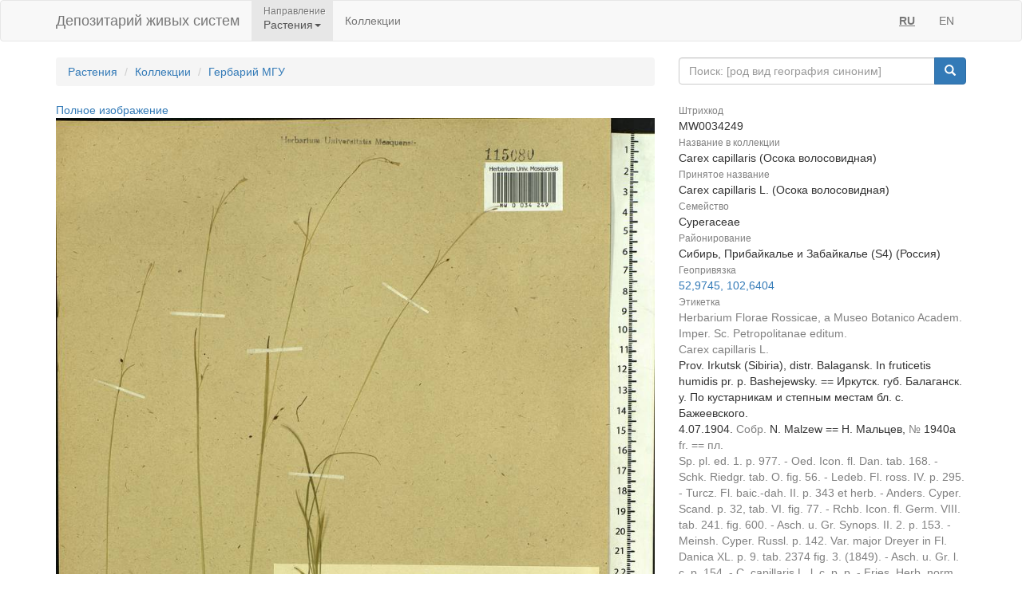

--- FILE ---
content_type: text/html;charset=UTF-8
request_url: https://plant.depo.msu.ru/open/public/item/MW0034249
body_size: 6054
content:


<!doctype html>
<html lang="ru">









<head>
    <!-- Общий Head -->
<!-- Общий Head -->
<meta charset="UTF-8"/>
<meta name="viewport" content="width=device-width, initial-scale=1"/>
<!-- Yandex.Metrika counter -->
<script type="text/javascript" > (function (d, w, c) { (w[c] = w[c] || []).push(function() { try { w.yaCounter50830101 = new Ya.Metrika2({ id:50830101, clickmap:true, trackLinks:true, accurateTrackBounce:true, webvisor:true }); } catch(e) { } }); var n = d.getElementsByTagName("script")[0], s = d.createElement("script"), f = function () { n.parentNode.insertBefore(s, n); }; s.type = "text/javascript"; s.async = true; s.src = "https://mc.yandex.ru/metrika/tag.js"; if (w.opera == "[object Opera]") { d.addEventListener("DOMContentLoaded", f, false); } else { f(); } })(document, window, "yandex_metrika_callbacks2"); </script>
<!-- /Yandex.Metrika counter -->
<link href="/open/resources/bootstrap/css/bootstrap.min.css" rel="stylesheet">
<link href="/open/resources/select2/css/select2.min.css" rel="stylesheet">
<link href="/open/resources/select2/css/select2-bootstrap.min.css" rel="stylesheet">
<link href="/open/resources/css/styles.css?v=6" rel="stylesheet">

    <link rel="alternate" hreflang="ru" href="https://plant.depo.msu.ru/open/public/item/MW0034249" />
    <link rel="alternate" hreflang="en" href="https://plant.depo.msu.ru/open/public/en/item/MW0034249" />
    <title>MW0034249, Carex capillaris (Осока волосовидная), specimen</title>
</head>
<body>


<div class="wrap">

    <!-- Верхняя навигация -->

<!-- Верхняя навигация -->
<nav class="navbar navbar-default">
    <div class="container">
        <div class="navbar-header">
            <button type="button" class="navbar-toggle collapsed" data-toggle="collapse" data-target="#navbar-collapse-1" aria-expanded="false">
                <span class="sr-only">Навигация</span>
                <span class="icon-bar"></span>
                <span class="icon-bar"></span>
                <span class="icon-bar"></span>
            </button>
            <a class="navbar-brand" href="/open/public" title="Национальный банк-депозитарий живых систем">
Депозитарий живых систем            </a>
        </div>

        <div class="collapse navbar-collapse" id="navbar-collapse-1">
            <ul class="nav navbar-nav">
                <li class="dropdown active">
                    <span class="dropdown-title">Направление</span>
                    <a href="#" class="dropdown-toggle titled" data-toggle="dropdown" role="button" aria-haspopup="true" aria-expanded="false">Растения<span class="caret"></span></a>
                    <ul class="dropdown-menu">
                            <li><a class="js-change-project" href="javascript:void(0)" data-project="M">
                                Микроорганизмы и грибы</a></li>
                                <li role="separator" class="divider"></li>
                            <li><a class="js-change-project" href="javascript:void(0)" data-project="A">
                                Животные</a></li>
                                <li role="separator" class="divider"></li>
                            <li><a class="js-change-project" href="javascript:void(0)" data-project="P">
                                Растения</a></li>
                                <li role="separator" class="divider"></li>
                            <li><a class="js-change-project" href="javascript:void(0)" data-project="H">
                                Биоматериалы человека</a></li>
                                <li role="separator" class="divider"></li>
                            <li><a class="js-change-project" href="javascript:void(0)" data-project="AGRO">
                                Культурные растения</a></li>
                                <li role="separator" class="divider"></li>
                            <li><a class="js-change-project" href="javascript:void(0)" data-project="DROS">
                                Дрозофилы</a></li>
                                <li role="separator" class="divider"></li>
                            <li><a class="js-change-project" href="javascript:void(0)" data-project="CHENZ">
                                Химическая Энзимология</a></li>
                                <li role="separator" class="divider"></li>
                            <li><a class="js-change-project" href="javascript:void(0)" data-project="BOOK">
                                Книги</a></li>
                    </ul>
                </li>
                <li><a href="/open/public/collections">Коллекции</a></li>

            </ul>

            <ul class="nav navbar-nav navbar-right">
                <li><a href="#" title="русский" class="language-link locale-active">RU</a></li>
                <li><a href="#" title="english" class="language-link ">EN</a></li>
            </ul>
        </div><!-- /.navbar-collapse -->
    </div><!-- /.container-fluid -->
</nav>
    <div class="container">
        <div class="row">
            <div class="col-sm-8">
                <!-- Хлебные крошки (градусник) -->
                <ol class="breadcrumb">
                    <li><a href="/open/public/index">Растения</a></li>
                    <li><a href="/open/public/collections">Коллекции</a></li>

                            <li><a href="/open/public/search?collection=MW">Гербарий МГУ</a></li>
                </ol>

            </div>
            <div class="col-sm-4">
<div class="input-group">
    <input type="text" class="form-control js-search-input" placeholder="Поиск: [род вид география синоним]">
    <span class="input-group-btn">
        <button class="btn btn-primary js-search-btn" data-search-by="any" data-search-type="organisms" type="button"><span class="glyphicon glyphicon-search"></span></button>
    </span>
</div>
            </div>
        </div>

        <div class="row big-card">
            <div class="col-sm-8">
            <a href="/open/public/item/MW0034249/img/0.jpg?original=f6ba0793-0f56-41e1-b999-6ad9c5a4e38b">Полное изображение</a>
            <img class="img-responsive" alt="Осока волосовидная L., Сибирь, Прибайкалье и Забайкалье (S4) (Россия)" title="MW0034249, Carex capillaris (Осока волосовидная), specimen" src="/open/public/item/MW0034249/img/0.jpg">
                <div class="label-grey-small">Лицензия CC-BY 4.0 (см. рекомендованное цитирование в "Полной карточке", раздел "Цитировать для публикации") </div>
                <br/>
                <div class="label-grey-small">Хочешь принять участие в создании "Атласа флоры России"? Загружай свои фотографии растений в природе и точку съемки на <a href="https://www.inaturalist.org/projects/flora-of-russia" target="_blank">iNaturalist</a>, где они станут частью нашего нового проекта "Флора России | Flora of Russia".</div>
            </div>
            <div class="col-sm-4"><dl class="dl-vertical" >
<dt><small>Штрихкод</small></dt>
<dd>MW0034249
</dd>
<dt><small>Название в коллекции</small></dt>
<dd>
Carex capillaris (Осока волосовидная)
</dd>
<dt><small>Принятое название</small></dt>
<dd>Carex capillaris L. (Осока волосовидная)</dd>
<dt><small>Семейство</small></dt>
<dd>Cyperaceae</dd>
<dt><small>Районирование</small></dt>
<dd>Сибирь, Прибайкалье и Забайкалье (S4) (Россия)</dd>
<dt><small>Геопривязка</small></dt>
<dd>
<a target="_blank" href="https://yandex.ru/maps/?pt=102.640408,52.974487&l=map">52,9745, 102,6404</a>
</dd>
<dt><small>Этикетка</small></dt>
<dd>
<span class="label-grey">Herbarium Florae Rossicae, a Museo Botanico Academ. Imper. Sc. Petropolitanae editum.</span><br/><span class="label-grey">Carex capillaris L.</span><br/>Prov. Irkutsk (Sibiria), distr. Balagansk. In fruticetis humidis pr. p. Bashejewsky. == Иркутск. губ. Балаганск. у. По кустарникам и степным местам бл. с. Бажеевского.<br/>4.07.1904. <span class="label-grey ">Собр. </span>N. Malzew == Н. Мальцев, <span class="label-grey ">№ </span>1940a
<br/><span class="label-grey">fr. == пл.</span><br/><span class="label-grey">Sp. pl. ed. 1. p. 977. - Oed. Icon. fl. Dan. tab. 168. - Schk. Riedgr. tab. O. fig. 56. - Ledeb. Fl. ross. IV. p. 295. - Turcz. Fl. baic.-dah. II. p. 343 et herb. - Anders. Cyper. Scand. p. 32, tab. VI. fig. 77. - Rchb. Icon. fl. Germ. VIII. tab. 241. fig. 600. - Asch. u. Gr. Synops. II. 2. p. 153. - Meinsh. Cyper. Russl. p. 142. Var. major Dreyer in Fl. Danica XL. p. 9. tab. 2374 fig. 3. (1849). - Asch. u. Gr. l. c. p. 154. - C. capillaris L. l. c. p. p. - Fries. Herb. norm. X. №72! - Комаров. Фл. Маньчж. v. Act. H. Petrop. XX. p. 377. (excl. syn. var. Ledebourii CAM.). - C. capil. L., var. paludosa F. Schmidt in Труды Сибирск. экспед. Физич. отд. Т. II. (1874) c. 77 (v. sp.!). - C. Karoi Freyn in Oest. Bot. Zeit. 1890. p. 303. - Ej. et ibid. 1896. p. 132. Издаваемое при сем ярлыке растение вполне сходно со шведским растением, изданным Fries'ом, а также в этом Гербарии (см. выше №596) и ничем не противоречит рисунку гренландского растения во Flora Danica tab. 2374, у которого женские колоски, повидимому, не совсем зрелые, только бледнее покрашены. Но в гербарии Академии нередки сибирские растения этого вида, видимо более молодые чем издаваемое, и по окраске колосков не отличающиеся от гренландского. Таковы, например, экземпляры Турчанинова из окр. Иркутска, не упоминаемые в его флоре, где описана только высокогорная форма, невысокого роста, принимаемая обыкновенно за типическую. Мало того, в гербарии нашем имеются растения из Соединенных Штатов Америки тоже ничем не отличающиеся от издаваемой формы; они названы C. capillaris L. var. elongata Ol. (Ex. herb. S. H. Wright.). Я не могу узнать, была ли где описана эта форма. Это обстоятельство указывает на большое кругополярное распространение этой формы и полную возможность сближения нашего растения с гренландским. В средней Европе вид этот представлен исключительно (о чем свидетельствует Ascheron l. c.) другой формой меньшего роста и со сближенными женскими колосками. Она встречается также на Урале и в Сибири, но преимущественно в горах. Эту форму принимают обыкновенно за тип и все вышецитированные рисунки (за исключением рисунка Drejer'а) изображают именно ее. Но уже из описаний Линнея (Conf. Richter. Codex Linn. №7084) видно, что обе эти формы, встречающиеся в Скандинавии, были ему известны, но он им только не дал названий. Описание нового вида Freyn'ом можно объяснить лишь тем, что сибирское растение он мог сравнить лишь со средне европейским. Д. Литв. Дата сбора по старому стилю 21.6.1904.</span>
<br/><span class="label-grey label-grey-small">Дата ввода этикетки </span><span class="label-grey-small">30.03.2023</span> </dd>
</dl>
<a href="/open/module/itempublic?d=P&openparams=%5Bopen-id%3D2015220%5D" target="_blank" title="Карточка образца с расширенным составом атрибутов">
Полная карточка </a>
<br />
<br />
<a href="/open/public/search?division=P&searchBy=taxon&queryString=14397778" title="Все образцы этого вида">
Все образцы этого вида </a>
<br />
<br />
Материалы "Атласа флоры России" (<a href="/open/module/itempublic?d=P&openparams=%5Bopen-tab%3Dplantitemflorusimage%2Copen-id%3D2015220%5D" target="_blank">подробности</a>)
<a target="_blank" href="/open/public/scan.jpg?pcode=MW0034249&fp-type=florus"><img src="/open/public/scan.jpg?pcode=MW0034249&fp-type=florus" width="100%"/></a>
<br />
<br />
<a target="_blank" href="https://www.inaturalist.org/taxa/Carex_capillaris">Все фото в природе этого вида</a>
(iNaturalist.org)
<br />
<br />
<a target="_blank" href="http://www.plantarium.ru/ref/Carex+capillaris#images">Все фото в природе этого вида</a>
(plantarium.ru)
<br />
<br />
<a style="color:red" href="/open/module/itempublic?d=P&openparams=%5Bfeedback%3D%2Copen-id%3D2015220%5D" target="_blank" title="Сообщить об ошибке">
Сообщить об ошибке </a>
<br/>
<br/>
<div class="label-grey-small">
Цитировать для публикации </div>
<div class="label-small" style="padding-top: 4px">
Серегин А. П. (ред.) Цифровой гербарий МГУ: Электронный ресурс. – М.: МГУ, 2026. – Режим доступа: https://plant.depo.msu.ru/ (дата обращения 24.01.2026)
</div>
<div class="label-grey-small" style="padding-top: 4px">
Рекомендованное цитирование отдельного образца см. в "Полной карточке", раздел "Цитировать для публикации" </div></div>
        </div>

    </div><!-- end container -->
</div><!-- end wrap -->

<!-- Глобальный подвал -->
<!-- Глобальный подвал -->
<footer class="footer">
    <div class="container" style="background-color: #f5f5f5;">
        <div class="row">
                            <div class="col-sm-12">
                    <div class="clearfix">
                        <a href="//msu.ru" class="msu-link pull-left"></a>
                        <p style="margin-top: 15px;">Московский государственный университет имени М.&nbsp;В.&nbsp;Ломоносова</p>
                    </div>
                </div>
        </div>
    </div>
</footer>
<!-- Общие скрипты -->

<!-- Скрипты, загружаемые на всех страницах -->
<script src="/open/resources/js/jquery-3.1.1.min.js"></script>
<script src="/open/resources/bootstrap/js/bootstrap.min.js"></script>
<script src="/open/resources/select2/js/select2.full.min.js"></script>
<script src="/open/resources/js/jquery.query-object.js"></script>
<script src="/open/resources/js/main.js"></script>
<script type="text/javascript" src="/open/resources/js/j3/j3const.js"></script>

<script type="text/javascript">
    window.organismsSearchUrl = "/open/public/search";
    window.collectionsSearchUrl = "/open/public/collections";

    var projectContext = {
        requestContext: '/open',
        publicBaseContext: '/open/public',
        publicContext: '/open/public',
        collectionId: 1524305,
        itemId: 2015225,
        divisionCode: null
    };

    $(document).ready(function() {
        $.fn.select2.defaults.set("theme", "bootstrap" );
        $.fn.select2.defaults.set("dropdownAutoWidth", true );

        $('.js-search-btn').click(function(){searchBtnClick($(this))});
        $('.js-change-project').click(changeProjectBtnClick);
        $('a.language-link:not(.locale-active)').click(function() {changeLanguage($(this));});

        $('.js-search-input').keypress(function(event) {
            var keycode = (event.keyCode ? event.keyCode : event.which);
            if (keycode == 13) {
                searchBtnClick($('.js-search-btn'));
            }
        });

        var defaultVolume = getCookie(J3Const.COOKIE_VOLUME);
        if (!defaultVolume && defaultVolume !== 0)
            defaultVolume = 0.2;

        $('.item-audio')
            .each(function () {
                $(this).prop('volume', defaultVolume);
            })
            .on('volumechange', function () {
                setCookie(J3Const.COOKIE_VOLUME, $(this).prop("volume"));
            });


    });
</script>
<!-- Скрипты -->
<script type="text/javascript">
    $(document).ready(function() {
        // При клике на элемент коллекции
        $('.collection-item').click(function () {
            window.location = $(this).data('link');
        })
    });
</script>

</body>
</html>